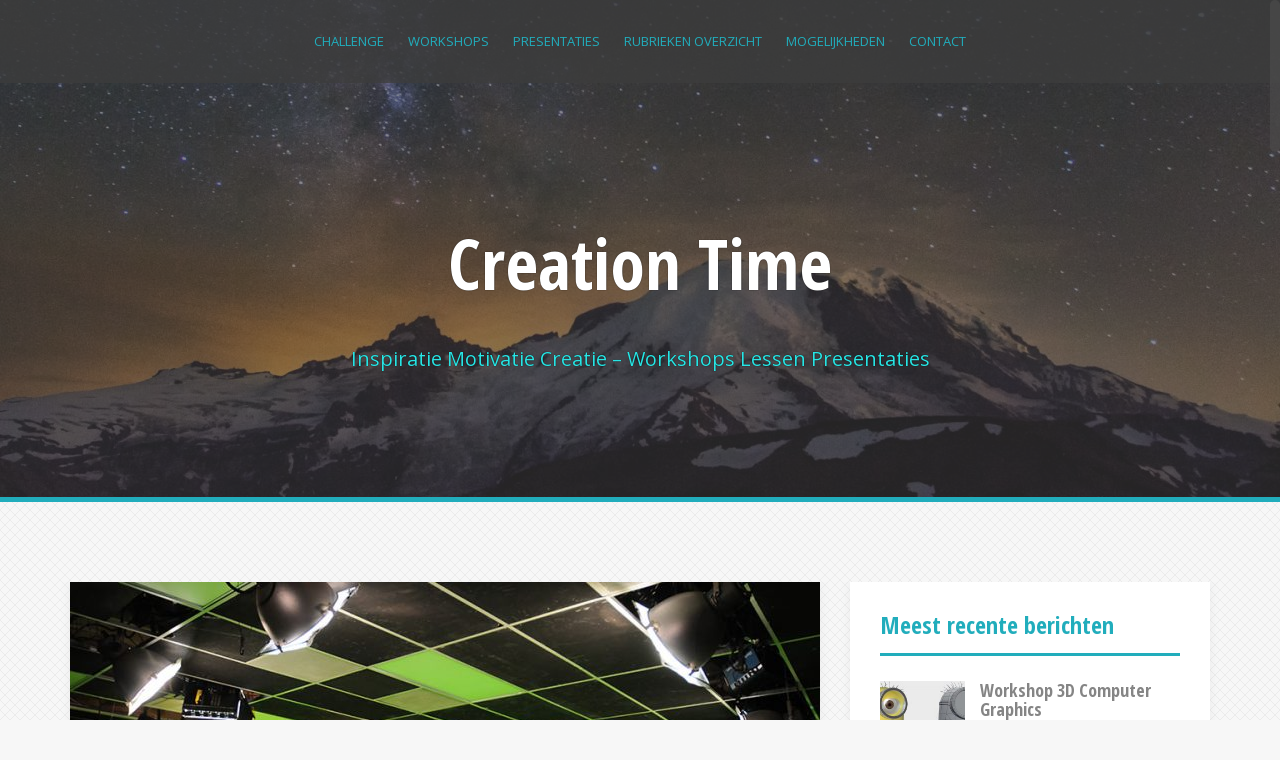

--- FILE ---
content_type: text/html; charset=UTF-8
request_url: https://www.creationteam.nl/2017/01/13/workshop-tv-studio/
body_size: 12580
content:
<!DOCTYPE html>
<html lang="nl-NL">
<head>
<meta charset="UTF-8">
<meta name="viewport" content="width=device-width, initial-scale=1">
<link rel="profile" href="https://gmpg.org/xfn/11">
<link rel="pingback" href="https://www.creationteam.nl/xmlrpc.php">

<title>Workshop TV Studio &#8211; Creation Time</title>
<meta name='robots' content='max-image-preview:large' />
	<style>img:is([sizes="auto" i], [sizes^="auto," i]) { contain-intrinsic-size: 3000px 1500px }</style>
	<link rel='dns-prefetch' href='//fonts.googleapis.com' />
<link rel="alternate" type="application/rss+xml" title="Creation Time &raquo; feed" href="https://www.creationteam.nl/feed/" />
<link rel="alternate" type="application/rss+xml" title="Creation Time &raquo; reacties feed" href="https://www.creationteam.nl/comments/feed/" />
<script type="text/javascript">
/* <![CDATA[ */
window._wpemojiSettings = {"baseUrl":"https:\/\/s.w.org\/images\/core\/emoji\/15.0.3\/72x72\/","ext":".png","svgUrl":"https:\/\/s.w.org\/images\/core\/emoji\/15.0.3\/svg\/","svgExt":".svg","source":{"concatemoji":"https:\/\/www.creationteam.nl\/wp-includes\/js\/wp-emoji-release.min.js?ver=6.7.4"}};
/*! This file is auto-generated */
!function(i,n){var o,s,e;function c(e){try{var t={supportTests:e,timestamp:(new Date).valueOf()};sessionStorage.setItem(o,JSON.stringify(t))}catch(e){}}function p(e,t,n){e.clearRect(0,0,e.canvas.width,e.canvas.height),e.fillText(t,0,0);var t=new Uint32Array(e.getImageData(0,0,e.canvas.width,e.canvas.height).data),r=(e.clearRect(0,0,e.canvas.width,e.canvas.height),e.fillText(n,0,0),new Uint32Array(e.getImageData(0,0,e.canvas.width,e.canvas.height).data));return t.every(function(e,t){return e===r[t]})}function u(e,t,n){switch(t){case"flag":return n(e,"\ud83c\udff3\ufe0f\u200d\u26a7\ufe0f","\ud83c\udff3\ufe0f\u200b\u26a7\ufe0f")?!1:!n(e,"\ud83c\uddfa\ud83c\uddf3","\ud83c\uddfa\u200b\ud83c\uddf3")&&!n(e,"\ud83c\udff4\udb40\udc67\udb40\udc62\udb40\udc65\udb40\udc6e\udb40\udc67\udb40\udc7f","\ud83c\udff4\u200b\udb40\udc67\u200b\udb40\udc62\u200b\udb40\udc65\u200b\udb40\udc6e\u200b\udb40\udc67\u200b\udb40\udc7f");case"emoji":return!n(e,"\ud83d\udc26\u200d\u2b1b","\ud83d\udc26\u200b\u2b1b")}return!1}function f(e,t,n){var r="undefined"!=typeof WorkerGlobalScope&&self instanceof WorkerGlobalScope?new OffscreenCanvas(300,150):i.createElement("canvas"),a=r.getContext("2d",{willReadFrequently:!0}),o=(a.textBaseline="top",a.font="600 32px Arial",{});return e.forEach(function(e){o[e]=t(a,e,n)}),o}function t(e){var t=i.createElement("script");t.src=e,t.defer=!0,i.head.appendChild(t)}"undefined"!=typeof Promise&&(o="wpEmojiSettingsSupports",s=["flag","emoji"],n.supports={everything:!0,everythingExceptFlag:!0},e=new Promise(function(e){i.addEventListener("DOMContentLoaded",e,{once:!0})}),new Promise(function(t){var n=function(){try{var e=JSON.parse(sessionStorage.getItem(o));if("object"==typeof e&&"number"==typeof e.timestamp&&(new Date).valueOf()<e.timestamp+604800&&"object"==typeof e.supportTests)return e.supportTests}catch(e){}return null}();if(!n){if("undefined"!=typeof Worker&&"undefined"!=typeof OffscreenCanvas&&"undefined"!=typeof URL&&URL.createObjectURL&&"undefined"!=typeof Blob)try{var e="postMessage("+f.toString()+"("+[JSON.stringify(s),u.toString(),p.toString()].join(",")+"));",r=new Blob([e],{type:"text/javascript"}),a=new Worker(URL.createObjectURL(r),{name:"wpTestEmojiSupports"});return void(a.onmessage=function(e){c(n=e.data),a.terminate(),t(n)})}catch(e){}c(n=f(s,u,p))}t(n)}).then(function(e){for(var t in e)n.supports[t]=e[t],n.supports.everything=n.supports.everything&&n.supports[t],"flag"!==t&&(n.supports.everythingExceptFlag=n.supports.everythingExceptFlag&&n.supports[t]);n.supports.everythingExceptFlag=n.supports.everythingExceptFlag&&!n.supports.flag,n.DOMReady=!1,n.readyCallback=function(){n.DOMReady=!0}}).then(function(){return e}).then(function(){var e;n.supports.everything||(n.readyCallback(),(e=n.source||{}).concatemoji?t(e.concatemoji):e.wpemoji&&e.twemoji&&(t(e.twemoji),t(e.wpemoji)))}))}((window,document),window._wpemojiSettings);
/* ]]> */
</script>
<style id='wp-emoji-styles-inline-css' type='text/css'>

	img.wp-smiley, img.emoji {
		display: inline !important;
		border: none !important;
		box-shadow: none !important;
		height: 1em !important;
		width: 1em !important;
		margin: 0 0.07em !important;
		vertical-align: -0.1em !important;
		background: none !important;
		padding: 0 !important;
	}
</style>
<link rel='stylesheet' id='wp-block-library-css' href='https://www.creationteam.nl/wp-includes/css/dist/block-library/style.min.css?ver=6.7.4' type='text/css' media='all' />
<style id='classic-theme-styles-inline-css' type='text/css'>
/*! This file is auto-generated */
.wp-block-button__link{color:#fff;background-color:#32373c;border-radius:9999px;box-shadow:none;text-decoration:none;padding:calc(.667em + 2px) calc(1.333em + 2px);font-size:1.125em}.wp-block-file__button{background:#32373c;color:#fff;text-decoration:none}
</style>
<style id='global-styles-inline-css' type='text/css'>
:root{--wp--preset--aspect-ratio--square: 1;--wp--preset--aspect-ratio--4-3: 4/3;--wp--preset--aspect-ratio--3-4: 3/4;--wp--preset--aspect-ratio--3-2: 3/2;--wp--preset--aspect-ratio--2-3: 2/3;--wp--preset--aspect-ratio--16-9: 16/9;--wp--preset--aspect-ratio--9-16: 9/16;--wp--preset--color--black: #000000;--wp--preset--color--cyan-bluish-gray: #abb8c3;--wp--preset--color--white: #ffffff;--wp--preset--color--pale-pink: #f78da7;--wp--preset--color--vivid-red: #cf2e2e;--wp--preset--color--luminous-vivid-orange: #ff6900;--wp--preset--color--luminous-vivid-amber: #fcb900;--wp--preset--color--light-green-cyan: #7bdcb5;--wp--preset--color--vivid-green-cyan: #00d084;--wp--preset--color--pale-cyan-blue: #8ed1fc;--wp--preset--color--vivid-cyan-blue: #0693e3;--wp--preset--color--vivid-purple: #9b51e0;--wp--preset--gradient--vivid-cyan-blue-to-vivid-purple: linear-gradient(135deg,rgba(6,147,227,1) 0%,rgb(155,81,224) 100%);--wp--preset--gradient--light-green-cyan-to-vivid-green-cyan: linear-gradient(135deg,rgb(122,220,180) 0%,rgb(0,208,130) 100%);--wp--preset--gradient--luminous-vivid-amber-to-luminous-vivid-orange: linear-gradient(135deg,rgba(252,185,0,1) 0%,rgba(255,105,0,1) 100%);--wp--preset--gradient--luminous-vivid-orange-to-vivid-red: linear-gradient(135deg,rgba(255,105,0,1) 0%,rgb(207,46,46) 100%);--wp--preset--gradient--very-light-gray-to-cyan-bluish-gray: linear-gradient(135deg,rgb(238,238,238) 0%,rgb(169,184,195) 100%);--wp--preset--gradient--cool-to-warm-spectrum: linear-gradient(135deg,rgb(74,234,220) 0%,rgb(151,120,209) 20%,rgb(207,42,186) 40%,rgb(238,44,130) 60%,rgb(251,105,98) 80%,rgb(254,248,76) 100%);--wp--preset--gradient--blush-light-purple: linear-gradient(135deg,rgb(255,206,236) 0%,rgb(152,150,240) 100%);--wp--preset--gradient--blush-bordeaux: linear-gradient(135deg,rgb(254,205,165) 0%,rgb(254,45,45) 50%,rgb(107,0,62) 100%);--wp--preset--gradient--luminous-dusk: linear-gradient(135deg,rgb(255,203,112) 0%,rgb(199,81,192) 50%,rgb(65,88,208) 100%);--wp--preset--gradient--pale-ocean: linear-gradient(135deg,rgb(255,245,203) 0%,rgb(182,227,212) 50%,rgb(51,167,181) 100%);--wp--preset--gradient--electric-grass: linear-gradient(135deg,rgb(202,248,128) 0%,rgb(113,206,126) 100%);--wp--preset--gradient--midnight: linear-gradient(135deg,rgb(2,3,129) 0%,rgb(40,116,252) 100%);--wp--preset--font-size--small: 13px;--wp--preset--font-size--medium: 20px;--wp--preset--font-size--large: 36px;--wp--preset--font-size--x-large: 42px;--wp--preset--spacing--20: 0.44rem;--wp--preset--spacing--30: 0.67rem;--wp--preset--spacing--40: 1rem;--wp--preset--spacing--50: 1.5rem;--wp--preset--spacing--60: 2.25rem;--wp--preset--spacing--70: 3.38rem;--wp--preset--spacing--80: 5.06rem;--wp--preset--shadow--natural: 6px 6px 9px rgba(0, 0, 0, 0.2);--wp--preset--shadow--deep: 12px 12px 50px rgba(0, 0, 0, 0.4);--wp--preset--shadow--sharp: 6px 6px 0px rgba(0, 0, 0, 0.2);--wp--preset--shadow--outlined: 6px 6px 0px -3px rgba(255, 255, 255, 1), 6px 6px rgba(0, 0, 0, 1);--wp--preset--shadow--crisp: 6px 6px 0px rgba(0, 0, 0, 1);}:where(.is-layout-flex){gap: 0.5em;}:where(.is-layout-grid){gap: 0.5em;}body .is-layout-flex{display: flex;}.is-layout-flex{flex-wrap: wrap;align-items: center;}.is-layout-flex > :is(*, div){margin: 0;}body .is-layout-grid{display: grid;}.is-layout-grid > :is(*, div){margin: 0;}:where(.wp-block-columns.is-layout-flex){gap: 2em;}:where(.wp-block-columns.is-layout-grid){gap: 2em;}:where(.wp-block-post-template.is-layout-flex){gap: 1.25em;}:where(.wp-block-post-template.is-layout-grid){gap: 1.25em;}.has-black-color{color: var(--wp--preset--color--black) !important;}.has-cyan-bluish-gray-color{color: var(--wp--preset--color--cyan-bluish-gray) !important;}.has-white-color{color: var(--wp--preset--color--white) !important;}.has-pale-pink-color{color: var(--wp--preset--color--pale-pink) !important;}.has-vivid-red-color{color: var(--wp--preset--color--vivid-red) !important;}.has-luminous-vivid-orange-color{color: var(--wp--preset--color--luminous-vivid-orange) !important;}.has-luminous-vivid-amber-color{color: var(--wp--preset--color--luminous-vivid-amber) !important;}.has-light-green-cyan-color{color: var(--wp--preset--color--light-green-cyan) !important;}.has-vivid-green-cyan-color{color: var(--wp--preset--color--vivid-green-cyan) !important;}.has-pale-cyan-blue-color{color: var(--wp--preset--color--pale-cyan-blue) !important;}.has-vivid-cyan-blue-color{color: var(--wp--preset--color--vivid-cyan-blue) !important;}.has-vivid-purple-color{color: var(--wp--preset--color--vivid-purple) !important;}.has-black-background-color{background-color: var(--wp--preset--color--black) !important;}.has-cyan-bluish-gray-background-color{background-color: var(--wp--preset--color--cyan-bluish-gray) !important;}.has-white-background-color{background-color: var(--wp--preset--color--white) !important;}.has-pale-pink-background-color{background-color: var(--wp--preset--color--pale-pink) !important;}.has-vivid-red-background-color{background-color: var(--wp--preset--color--vivid-red) !important;}.has-luminous-vivid-orange-background-color{background-color: var(--wp--preset--color--luminous-vivid-orange) !important;}.has-luminous-vivid-amber-background-color{background-color: var(--wp--preset--color--luminous-vivid-amber) !important;}.has-light-green-cyan-background-color{background-color: var(--wp--preset--color--light-green-cyan) !important;}.has-vivid-green-cyan-background-color{background-color: var(--wp--preset--color--vivid-green-cyan) !important;}.has-pale-cyan-blue-background-color{background-color: var(--wp--preset--color--pale-cyan-blue) !important;}.has-vivid-cyan-blue-background-color{background-color: var(--wp--preset--color--vivid-cyan-blue) !important;}.has-vivid-purple-background-color{background-color: var(--wp--preset--color--vivid-purple) !important;}.has-black-border-color{border-color: var(--wp--preset--color--black) !important;}.has-cyan-bluish-gray-border-color{border-color: var(--wp--preset--color--cyan-bluish-gray) !important;}.has-white-border-color{border-color: var(--wp--preset--color--white) !important;}.has-pale-pink-border-color{border-color: var(--wp--preset--color--pale-pink) !important;}.has-vivid-red-border-color{border-color: var(--wp--preset--color--vivid-red) !important;}.has-luminous-vivid-orange-border-color{border-color: var(--wp--preset--color--luminous-vivid-orange) !important;}.has-luminous-vivid-amber-border-color{border-color: var(--wp--preset--color--luminous-vivid-amber) !important;}.has-light-green-cyan-border-color{border-color: var(--wp--preset--color--light-green-cyan) !important;}.has-vivid-green-cyan-border-color{border-color: var(--wp--preset--color--vivid-green-cyan) !important;}.has-pale-cyan-blue-border-color{border-color: var(--wp--preset--color--pale-cyan-blue) !important;}.has-vivid-cyan-blue-border-color{border-color: var(--wp--preset--color--vivid-cyan-blue) !important;}.has-vivid-purple-border-color{border-color: var(--wp--preset--color--vivid-purple) !important;}.has-vivid-cyan-blue-to-vivid-purple-gradient-background{background: var(--wp--preset--gradient--vivid-cyan-blue-to-vivid-purple) !important;}.has-light-green-cyan-to-vivid-green-cyan-gradient-background{background: var(--wp--preset--gradient--light-green-cyan-to-vivid-green-cyan) !important;}.has-luminous-vivid-amber-to-luminous-vivid-orange-gradient-background{background: var(--wp--preset--gradient--luminous-vivid-amber-to-luminous-vivid-orange) !important;}.has-luminous-vivid-orange-to-vivid-red-gradient-background{background: var(--wp--preset--gradient--luminous-vivid-orange-to-vivid-red) !important;}.has-very-light-gray-to-cyan-bluish-gray-gradient-background{background: var(--wp--preset--gradient--very-light-gray-to-cyan-bluish-gray) !important;}.has-cool-to-warm-spectrum-gradient-background{background: var(--wp--preset--gradient--cool-to-warm-spectrum) !important;}.has-blush-light-purple-gradient-background{background: var(--wp--preset--gradient--blush-light-purple) !important;}.has-blush-bordeaux-gradient-background{background: var(--wp--preset--gradient--blush-bordeaux) !important;}.has-luminous-dusk-gradient-background{background: var(--wp--preset--gradient--luminous-dusk) !important;}.has-pale-ocean-gradient-background{background: var(--wp--preset--gradient--pale-ocean) !important;}.has-electric-grass-gradient-background{background: var(--wp--preset--gradient--electric-grass) !important;}.has-midnight-gradient-background{background: var(--wp--preset--gradient--midnight) !important;}.has-small-font-size{font-size: var(--wp--preset--font-size--small) !important;}.has-medium-font-size{font-size: var(--wp--preset--font-size--medium) !important;}.has-large-font-size{font-size: var(--wp--preset--font-size--large) !important;}.has-x-large-font-size{font-size: var(--wp--preset--font-size--x-large) !important;}
:where(.wp-block-post-template.is-layout-flex){gap: 1.25em;}:where(.wp-block-post-template.is-layout-grid){gap: 1.25em;}
:where(.wp-block-columns.is-layout-flex){gap: 2em;}:where(.wp-block-columns.is-layout-grid){gap: 2em;}
:root :where(.wp-block-pullquote){font-size: 1.5em;line-height: 1.6;}
</style>
<link rel='stylesheet' id='smuzform-public-form-render-css' href='https://www.creationteam.nl/wp-content/plugins/contact-form-add/public/assets/css/form-style.css?ver=6.7.4' type='text/css' media='all' />
<link rel='stylesheet' id='alizee-bootstrap-css' href='https://www.creationteam.nl/wp-content/themes/alizee/bootstrap/css/bootstrap.min.css?ver=1' type='text/css' media='all' />
<link rel='stylesheet' id='alizee-style-css' href='https://www.creationteam.nl/wp-content/themes/alizee/style.css?ver=6.7.4' type='text/css' media='all' />
<style id='alizee-style-inline-css' type='text/css'>
.main-navigation a, .social-navigation li a, .entry-title a:hover, .widget-title, .widgettitle, .social-widget li a::before, .author-social a, .view-all, .view-all a { color: #21adbc; }
.main-navigation li:hover, .post-navigation .nav-previous, .post-navigation .nav-next, .paging-navigation .nav-previous, .paging-navigation .nav-next, #today, .tagcloud a, .entry-thumb, .comment-respond input[type="submit"], .cat-link, .search-submit { background-color: #21adbc; }
.widget-title, .widgettitle, .entry-thumb, .author-name, .site-header, .page-header, blockquote { border-color: #21adbc; }
.sidebar-toggle { border-right-color: #21adbc; }
.social-toggle { border-left-color: #21adbc; }
.site-title a { color: ; }
.site-description { color: #29e5e5; }
.entry-title, .entry-title a { color: #1daec4; }
body { color: ; }
.site-header { background-color: ; }
.footer-widget-area, .site-info { background-color: ; }

</style>
<link rel='stylesheet' id='alizee-font-awesome-css' href='https://www.creationteam.nl/wp-content/themes/alizee/fonts/font-awesome.min.css?ver=6.7.4' type='text/css' media='all' />
<link rel='stylesheet' id='alizee-headings-fonts-css' href='//fonts.googleapis.com/css?family=Open+Sans+Condensed%3A700&#038;ver=6.7.4' type='text/css' media='all' />
<link rel='stylesheet' id='alizee-body-fonts-css' href='//fonts.googleapis.com/css?family=Open+Sans%3A400italic%2C700italic%2C400%2C700&#038;ver=6.7.4' type='text/css' media='all' />
<link rel='stylesheet' id='alizee-two-col-css' href='https://www.creationteam.nl/wp-content/themes/alizee/layouts/four-col.css?ver=6.7.4' type='text/css' media='all' />
<link rel='stylesheet' id='wpdevelop-bts-css' href='https://www.creationteam.nl/wp-content/plugins/booking/vendors/_custom/bootstrap-css/css/bootstrap.css?ver=10.14.13' type='text/css' media='all' />
<link rel='stylesheet' id='wpdevelop-bts-theme-css' href='https://www.creationteam.nl/wp-content/plugins/booking/vendors/_custom/bootstrap-css/css/bootstrap-theme.css?ver=10.14.13' type='text/css' media='all' />
<link rel='stylesheet' id='wpbc-tippy-popover-css' href='https://www.creationteam.nl/wp-content/plugins/booking/vendors/_custom/tippy.js/themes/wpbc-tippy-popover.css?ver=10.14.13' type='text/css' media='all' />
<link rel='stylesheet' id='wpbc-tippy-times-css' href='https://www.creationteam.nl/wp-content/plugins/booking/vendors/_custom/tippy.js/themes/wpbc-tippy-times.css?ver=10.14.13' type='text/css' media='all' />
<link rel='stylesheet' id='wpbc-material-design-icons-css' href='https://www.creationteam.nl/wp-content/plugins/booking/vendors/_custom/material-design-icons/material-design-icons.css?ver=10.14.13' type='text/css' media='all' />
<link rel='stylesheet' id='wpbc-ui-both-css' href='https://www.creationteam.nl/wp-content/plugins/booking/css/wpbc_ui_both.css?ver=10.14.13' type='text/css' media='all' />
<link rel='stylesheet' id='wpbc-time_picker-css' href='https://www.creationteam.nl/wp-content/plugins/booking/css/wpbc_time-selector.css?ver=10.14.13' type='text/css' media='all' />
<link rel='stylesheet' id='wpbc-time_picker-skin-css' href='https://www.creationteam.nl/wp-content/plugins/booking/css/time_picker_skins/grey.css?ver=10.14.13' type='text/css' media='all' />
<link rel='stylesheet' id='wpbc-client-pages-css' href='https://www.creationteam.nl/wp-content/plugins/booking/css/client.css?ver=10.14.13' type='text/css' media='all' />
<link rel='stylesheet' id='wpbc-all-client-css' href='https://www.creationteam.nl/wp-content/plugins/booking/_dist/all/_out/wpbc_all_client.css?ver=10.14.13' type='text/css' media='all' />
<link rel='stylesheet' id='wpbc-calendar-css' href='https://www.creationteam.nl/wp-content/plugins/booking/css/calendar.css?ver=10.14.13' type='text/css' media='all' />
<link rel='stylesheet' id='wpbc-calendar-skin-css' href='https://www.creationteam.nl/wp-content/plugins/booking/css/skins/traditional.css?ver=10.14.13' type='text/css' media='all' />
<link rel='stylesheet' id='wpbc-flex-timeline-css' href='https://www.creationteam.nl/wp-content/plugins/booking/core/timeline/v2/_out/timeline_v2.1.css?ver=10.14.13' type='text/css' media='all' />
<script data-cfasync="false" type="text/javascript" src="https://www.creationteam.nl/wp-includes/js/jquery/jquery.min.js?ver=3.7.1" id="jquery-core-js"></script>
<script data-cfasync="false" type="text/javascript" src="https://www.creationteam.nl/wp-includes/js/jquery/jquery-migrate.min.js?ver=3.4.1" id="jquery-migrate-js"></script>
<script type="text/javascript" src="https://www.creationteam.nl/wp-content/themes/alizee/js/scripts.js?ver=1" id="alizee-scripts-js"></script>
<script type="text/javascript" src="https://www.creationteam.nl/wp-content/themes/alizee/js/jquery.fitvids.js?ver=1" id="alizee-fitvids-js"></script>
<script type="text/javascript" src="https://www.creationteam.nl/wp-content/themes/alizee/js/jquery.nicescroll.min.js?ver=1" id="alizee-nicescroll-js"></script>
<script type="text/javascript" src="https://www.creationteam.nl/wp-content/themes/alizee/js/nicescroll-init.js?ver=1" id="alizee-nicescroll-init-js"></script>
<link rel="https://api.w.org/" href="https://www.creationteam.nl/wp-json/" /><link rel="alternate" title="JSON" type="application/json" href="https://www.creationteam.nl/wp-json/wp/v2/posts/208" /><link rel="EditURI" type="application/rsd+xml" title="RSD" href="https://www.creationteam.nl/xmlrpc.php?rsd" />
<meta name="generator" content="WordPress 6.7.4" />
<link rel="canonical" href="https://www.creationteam.nl/2017/01/13/workshop-tv-studio/" />
<link rel='shortlink' href='https://www.creationteam.nl/?p=208' />
<link rel="alternate" title="oEmbed (JSON)" type="application/json+oembed" href="https://www.creationteam.nl/wp-json/oembed/1.0/embed?url=https%3A%2F%2Fwww.creationteam.nl%2F2017%2F01%2F13%2Fworkshop-tv-studio%2F" />
<link rel="alternate" title="oEmbed (XML)" type="text/xml+oembed" href="https://www.creationteam.nl/wp-json/oembed/1.0/embed?url=https%3A%2F%2Fwww.creationteam.nl%2F2017%2F01%2F13%2Fworkshop-tv-studio%2F&#038;format=xml" />
<!--[if lt IE 9]>
<script src="https://www.creationteam.nl/wp-content/themes/alizee/js/html5shiv.js"></script>
<![endif]-->
			<style type="text/css">
				.site-header:after {
				    content : "";
				    display: block;
				    position: absolute;
				    top: 0;
				    left: 0;
				    background: url(https://www.creationteam.nl/wp-content/uploads/2016/12/cropped-melkweg.jpg) no-repeat;
				    background-position: center top;
				    background-attachment: fixed;
				    width: 100%;
				    height: 100%;
				    opacity : 0.4;
				}		
			</style>
	<style type="text/css" id="custom-background-css">
body.custom-background { background-image: url("https://www.creationteam.nl/wp-content/themes/alizee/images/bg.png"); background-position: left top; background-size: auto; background-repeat: repeat; background-attachment: scroll; }
</style>
	</head>


<body data-rsssl=1 class="post-template-default single single-post postid-208 single-format-standard custom-background">

<div id="page" class="hfeed site">
	<a class="skip-link screen-reader-text" href="#content">Spring naar inhoud</a>

	<header id="masthead" class="site-header has-banner" role="banner">
		<nav id="site-navigation" class="main-navigation" role="navigation">
			<div class="container">
				<button class="menu-toggle btn"><i class="fa fa-bars"></i></button>
				<div class="menu-algemeen-container"><ul id="menu-algemeen" class="menu"><li id="menu-item-304" class="menu-item menu-item-type-taxonomy menu-item-object-category menu-item-304"><a href="https://www.creationteam.nl/category/challenge/">CHALLENGE</a></li>
<li id="menu-item-158" class="menu-item menu-item-type-taxonomy menu-item-object-category current-post-ancestor current-menu-parent current-post-parent menu-item-158"><a href="https://www.creationteam.nl/category/workshops/">WORKSHOPS</a></li>
<li id="menu-item-61" class="menu-item menu-item-type-taxonomy menu-item-object-category menu-item-61"><a href="https://www.creationteam.nl/category/presentaties/">PRESENTATIES</a></li>
<li id="menu-item-178" class="menu-item menu-item-type-post_type menu-item-object-page menu-item-has-children menu-item-178"><a href="https://www.creationteam.nl/mogelijkheden/">RUBRIEKEN OVERZICHT</a>
<ul class="sub-menu">
	<li id="menu-item-181" class="menu-item menu-item-type-taxonomy menu-item-object-category menu-item-has-children menu-item-181"><a href="https://www.creationteam.nl/category/audio/">AUDIO</a>
	<ul class="sub-menu">
		<li id="menu-item-124" class="menu-item menu-item-type-taxonomy menu-item-object-post_tag menu-item-124"><a href="https://www.creationteam.nl/tag/dj/">DJ</a></li>
		<li id="menu-item-131" class="menu-item menu-item-type-taxonomy menu-item-object-post_tag menu-item-131"><a href="https://www.creationteam.nl/tag/home-cinema/">Home Cinema</a></li>
		<li id="menu-item-125" class="menu-item menu-item-type-taxonomy menu-item-object-post_tag menu-item-125"><a href="https://www.creationteam.nl/tag/domotica/">Domotica</a></li>
		<li id="menu-item-239" class="menu-item menu-item-type-taxonomy menu-item-object-post_tag menu-item-239"><a href="https://www.creationteam.nl/tag/instrument/">Instrument</a></li>
		<li id="menu-item-240" class="menu-item menu-item-type-taxonomy menu-item-object-post_tag menu-item-240"><a href="https://www.creationteam.nl/tag/studio/">Studio</a></li>
		<li id="menu-item-238" class="menu-item menu-item-type-taxonomy menu-item-object-post_tag menu-item-238"><a href="https://www.creationteam.nl/tag/geluid/">Geluid</a></li>
	</ul>
</li>
	<li id="menu-item-30" class="menu-item menu-item-type-taxonomy menu-item-object-category menu-item-has-children menu-item-30"><a href="https://www.creationteam.nl/category/foto/">FOTO</a>
	<ul class="sub-menu">
		<li id="menu-item-120" class="menu-item menu-item-type-taxonomy menu-item-object-post_tag menu-item-120"><a href="https://www.creationteam.nl/tag/camera/">Camera</a></li>
		<li id="menu-item-133" class="menu-item menu-item-type-taxonomy menu-item-object-post_tag menu-item-133"><a href="https://www.creationteam.nl/tag/lenzen/">Lenzen</a></li>
		<li id="menu-item-135" class="menu-item menu-item-type-taxonomy menu-item-object-post_tag menu-item-135"><a href="https://www.creationteam.nl/tag/lighting/">Lighting</a></li>
		<li id="menu-item-129" class="menu-item menu-item-type-taxonomy menu-item-object-post_tag menu-item-129"><a href="https://www.creationteam.nl/tag/hdr/">HDR</a></li>
		<li id="menu-item-145" class="menu-item menu-item-type-taxonomy menu-item-object-post_tag menu-item-145"><a href="https://www.creationteam.nl/tag/strobist/">Strobist</a></li>
		<li id="menu-item-127" class="menu-item menu-item-type-taxonomy menu-item-object-post_tag menu-item-127"><a href="https://www.creationteam.nl/tag/globe/">Globe</a></li>
		<li id="menu-item-148" class="menu-item menu-item-type-taxonomy menu-item-object-post_tag menu-item-148"><a href="https://www.creationteam.nl/tag/urbex/">Urbex</a></li>
		<li id="menu-item-142" class="menu-item menu-item-type-taxonomy menu-item-object-post_tag menu-item-142"><a href="https://www.creationteam.nl/tag/retoucheren/">Retoucheren</a></li>
	</ul>
</li>
	<li id="menu-item-50" class="menu-item menu-item-type-taxonomy menu-item-object-category current-post-ancestor current-menu-parent current-post-parent menu-item-has-children menu-item-50"><a href="https://www.creationteam.nl/category/video/">VIDEO</a>
	<ul class="sub-menu">
		<li id="menu-item-241" class="menu-item menu-item-type-taxonomy menu-item-object-post_tag menu-item-241"><a href="https://www.creationteam.nl/tag/camera/">Camera</a></li>
		<li id="menu-item-128" class="menu-item menu-item-type-taxonomy menu-item-object-post_tag menu-item-128"><a href="https://www.creationteam.nl/tag/green-screen/">Green Screen</a></li>
		<li id="menu-item-126" class="menu-item menu-item-type-taxonomy menu-item-object-post_tag menu-item-126"><a href="https://www.creationteam.nl/tag/editten/">Editten</a></li>
		<li id="menu-item-147" class="menu-item menu-item-type-taxonomy menu-item-object-post_tag menu-item-147"><a href="https://www.creationteam.nl/tag/time-lapse/">Time Lapse</a></li>
		<li id="menu-item-242" class="menu-item menu-item-type-taxonomy menu-item-object-post_tag menu-item-242"><a href="https://www.creationteam.nl/tag/studio/">Studio</a></li>
	</ul>
</li>
	<li id="menu-item-60" class="menu-item menu-item-type-taxonomy menu-item-object-category menu-item-has-children menu-item-60"><a href="https://www.creationteam.nl/category/muziek/">MUZIEK</a>
	<ul class="sub-menu">
		<li id="menu-item-143" class="menu-item menu-item-type-taxonomy menu-item-object-post_tag menu-item-143"><a href="https://www.creationteam.nl/tag/showverlichting/">Showverlichting</a></li>
	</ul>
</li>
	<li id="menu-item-182" class="menu-item menu-item-type-taxonomy menu-item-object-category menu-item-has-children menu-item-182"><a href="https://www.creationteam.nl/category/ict/">ICT</a>
	<ul class="sub-menu">
		<li id="menu-item-51" class="menu-item menu-item-type-taxonomy menu-item-object-category menu-item-has-children menu-item-51"><a href="https://www.creationteam.nl/category/web/">WEB</a>
		<ul class="sub-menu">
			<li id="menu-item-150" class="menu-item menu-item-type-taxonomy menu-item-object-post_tag menu-item-150"><a href="https://www.creationteam.nl/tag/website/">Website</a></li>
			<li id="menu-item-149" class="menu-item menu-item-type-taxonomy menu-item-object-post_tag menu-item-149"><a href="https://www.creationteam.nl/tag/webshop/">Webshop</a></li>
			<li id="menu-item-144" class="menu-item menu-item-type-taxonomy menu-item-object-post_tag menu-item-144"><a href="https://www.creationteam.nl/tag/social-media/">Social Media</a></li>
			<li id="menu-item-140" class="menu-item menu-item-type-taxonomy menu-item-object-post_tag menu-item-140"><a href="https://www.creationteam.nl/tag/online-marketing/">Online Marketing</a></li>
		</ul>
</li>
		<li id="menu-item-18" class="menu-item menu-item-type-taxonomy menu-item-object-category menu-item-has-children menu-item-18"><a href="https://www.creationteam.nl/category/3d/">3D</a>
		<ul class="sub-menu">
			<li id="menu-item-119" class="menu-item menu-item-type-taxonomy menu-item-object-post_tag menu-item-119"><a href="https://www.creationteam.nl/tag/basics/">Basics</a></li>
			<li id="menu-item-139" class="menu-item menu-item-type-taxonomy menu-item-object-post_tag menu-item-139"><a href="https://www.creationteam.nl/tag/modelling/">Modelling</a></li>
			<li id="menu-item-244" class="menu-item menu-item-type-taxonomy menu-item-object-post_tag menu-item-244"><a href="https://www.creationteam.nl/tag/texturing/">Texturing</a></li>
			<li id="menu-item-243" class="menu-item menu-item-type-taxonomy menu-item-object-post_tag menu-item-243"><a href="https://www.creationteam.nl/tag/lighting/">Lighting</a></li>
			<li id="menu-item-118" class="menu-item menu-item-type-taxonomy menu-item-object-post_tag menu-item-118"><a href="https://www.creationteam.nl/tag/animation/">Animation</a></li>
			<li id="menu-item-123" class="menu-item menu-item-type-taxonomy menu-item-object-post_tag menu-item-123"><a href="https://www.creationteam.nl/tag/design/">Design</a></li>
			<li id="menu-item-122" class="menu-item menu-item-type-taxonomy menu-item-object-post_tag menu-item-122"><a href="https://www.creationteam.nl/tag/customize/">Customize</a></li>
			<li id="menu-item-141" class="menu-item menu-item-type-taxonomy menu-item-object-post_tag menu-item-141"><a href="https://www.creationteam.nl/tag/printing/">Printing</a></li>
		</ul>
</li>
	</ul>
</li>
</ul>
</li>
<li id="menu-item-187" class="menu-item menu-item-type-taxonomy menu-item-object-category current-post-ancestor current-menu-parent current-post-parent menu-item-has-children menu-item-187"><a href="https://www.creationteam.nl/category/mogelijkheden/">MOGELIJKHEDEN</a>
<ul class="sub-menu">
	<li id="menu-item-117" class="menu-item menu-item-type-taxonomy menu-item-object-post_tag menu-item-117"><a href="https://www.creationteam.nl/tag/algemeen/">Algemeen</a></li>
	<li id="menu-item-289" class="menu-item menu-item-type-taxonomy menu-item-object-post_tag menu-item-289"><a href="https://www.creationteam.nl/tag/groep-1-tot-5-personen/">Groep 01 tot 05 personen</a></li>
	<li id="menu-item-290" class="menu-item menu-item-type-taxonomy menu-item-object-post_tag menu-item-290"><a href="https://www.creationteam.nl/tag/groep-5-tot-10-personen/">Groep 05 tot 10 personen</a></li>
	<li id="menu-item-291" class="menu-item menu-item-type-taxonomy menu-item-object-post_tag menu-item-291"><a href="https://www.creationteam.nl/tag/groep-10-tot-20-personen/">Groep 10 tot 20 personen</a></li>
	<li id="menu-item-292" class="menu-item menu-item-type-taxonomy menu-item-object-post_tag menu-item-292"><a href="https://www.creationteam.nl/tag/groep-20-personen-of-meer/">Groep 20 personen of meer</a></li>
	<li id="menu-item-293" class="menu-item menu-item-type-taxonomy menu-item-object-post_tag menu-item-293"><a href="https://www.creationteam.nl/tag/niveau-voor-beginners/">Niveau voor Beginners</a></li>
	<li id="menu-item-295" class="menu-item menu-item-type-taxonomy menu-item-object-post_tag menu-item-295"><a href="https://www.creationteam.nl/tag/niveau-voor-gevorderden/">Niveau voor Gevorderden</a></li>
	<li id="menu-item-294" class="menu-item menu-item-type-taxonomy menu-item-object-post_tag menu-item-294"><a href="https://www.creationteam.nl/tag/niveau-voor-experts/">Niveau voor Experts</a></li>
	<li id="menu-item-138" class="menu-item menu-item-type-taxonomy menu-item-object-post_tag menu-item-138"><a href="https://www.creationteam.nl/tag/mogelijkheden-voor-een-meeting/">Meeting</a></li>
	<li id="menu-item-245" class="menu-item menu-item-type-taxonomy menu-item-object-post_tag menu-item-245"><a href="https://www.creationteam.nl/tag/workshop/">Workshop</a></li>
	<li id="menu-item-134" class="menu-item menu-item-type-taxonomy menu-item-object-post_tag menu-item-134"><a href="https://www.creationteam.nl/tag/mogelijkheden-voor-les/">Les</a></li>
	<li id="menu-item-121" class="menu-item menu-item-type-taxonomy menu-item-object-post_tag menu-item-121"><a href="https://www.creationteam.nl/tag/mogelijkheden-voor-een-cursus/">Cursus</a></li>
	<li id="menu-item-246" class="menu-item menu-item-type-taxonomy menu-item-object-post_tag menu-item-246"><a href="https://www.creationteam.nl/tag/mogelijkheden-voor-coaching/">Coaching</a></li>
	<li id="menu-item-179" class="menu-item menu-item-type-taxonomy menu-item-object-post_tag menu-item-179"><a href="https://www.creationteam.nl/tag/mogelijkheden-om-te-netwerken/">Netwerken</a></li>
	<li id="menu-item-247" class="menu-item menu-item-type-taxonomy menu-item-object-post_tag menu-item-247"><a href="https://www.creationteam.nl/tag/presentaties/">Presentaties</a></li>
	<li id="menu-item-132" class="menu-item menu-item-type-taxonomy menu-item-object-post_tag menu-item-132"><a href="https://www.creationteam.nl/tag/mogelijkheden-voor-huur/">Huur</a></li>
	<li id="menu-item-146" class="menu-item menu-item-type-taxonomy menu-item-object-post_tag menu-item-146"><a href="https://www.creationteam.nl/tag/studio/">Studio</a></li>
</ul>
</li>
<li id="menu-item-271" class="menu-item menu-item-type-custom menu-item-object-custom menu-item-271"><a href="https://www.creationteam.nl/contact/">CONTACT</a></li>
</ul></div>			</div>	
		</nav><!-- #site-navigation -->
		<div class="container">
			<div class="site-branding">
																						<p class="site-title"><a href="https://www.creationteam.nl/" rel="home">Creation Time</a></p>
														<p class="site-description">Inspiratie Motivatie Creatie &#8211; Workshops Lessen Presentaties</p>
												</div>
		</div>
				<nav class="social-navigation clearfix">
			<div class="container"><ul id="menu-social" class="menu clearfix"><li id="menu-item-348" class="menu-item menu-item-type-custom menu-item-object-custom menu-item-348"><a href="https://www.facebook.com/pg/Creation-Team-1879611418927535/"><span class="screen-reader-text">Facebook</span></a></li>
<li id="menu-item-349" class="menu-item menu-item-type-custom menu-item-object-custom menu-item-349"><a href="https://www.instagram.com/impact_pro/"><span class="screen-reader-text">Instagram</span></a></li>
</ul></div>		</nav>
		<div class="social-toggle"><i class="fa fa-facebook"></i></div>
		</header><!-- #masthead -->

	<div id="content" class="site-content container">
	<div id="primary" class="content-area">
		<main id="main" class="site-main" role="main">

		
			
<article id="post-208" class="post-208 post type-post status-publish format-standard has-post-thumbnail hentry category-mogelijkheden category-video category-workshops tag-camera tag-mogelijkheden-voor-coaching tag-mogelijkheden-voor-een-cursus tag-depth-of-field tag-green-screen tag-groep-1-tot-5-personen tag-groep-5-tot-10-personen tag-groep-10-tot-20-personen tag-groep-20-personen-of-meer tag-mogelijkheden-voor-huur tag-mogelijkheden-voor-les tag-lipdub-workshop tag-marryoke tag-mogelijkheden-voor-een-meeting tag-mogelijkheden-om-te-netwerken tag-niveau-voor-beginners tag-niveau-voor-experts tag-niveau-voor-gevorderden tag-online-marketing tag-presentaties tag-social-media tag-studio tag-webshop tag-website tag-workshop">

			<div class="single-thumb">
			<img width="750" height="498" src="https://www.creationteam.nl/wp-content/uploads/2017/01/Green-Screen-Studio-750x498.jpg" class="attachment-alizee-thumb size-alizee-thumb wp-post-image" alt="" decoding="async" fetchpriority="high" srcset="https://www.creationteam.nl/wp-content/uploads/2017/01/Green-Screen-Studio-750x498.jpg 750w, https://www.creationteam.nl/wp-content/uploads/2017/01/Green-Screen-Studio-300x199.jpg 300w, https://www.creationteam.nl/wp-content/uploads/2017/01/Green-Screen-Studio-768x510.jpg 768w, https://www.creationteam.nl/wp-content/uploads/2017/01/Green-Screen-Studio.jpg 900w" sizes="(max-width: 750px) 100vw, 750px" />		</div>	
	
	<header class="entry-header">
		<h1 class="entry-title">Workshop TV Studio</h1>
		<div class="entry-meta">
			<span class="posted-on"><i class="fa fa-calendar"></i> <a href="https://www.creationteam.nl/2017/01/13/workshop-tv-studio/" rel="bookmark"><time class="entry-date published" datetime="2017-01-13T21:10:30+01:00">13 januari 2017</time><time class="updated" datetime="2017-04-13T10:50:16+02:00">13 april 2017</time></a></span><span class="byline"><i class="fa fa-user"></i> <span class="author vcard"><a class="url fn n" href="https://www.creationteam.nl/author/admin/">admin</a></span></span>		</div><!-- .entry-meta -->
	</header><!-- .entry-header -->

	<div class="entry-content">
		<p>Wie wil er nu niet eens kijken achter de schermen in een TV Studio? In onze studio opstelling laten we je kennis maken met de green screen. Hiermee kunnen de meest waanzinnige shots worden gemaakt! In de workshop wordt jij hoofdrolspeler in een spannende actie scene, of ben je binnen enkele seconden van de noordpool naar een tropisch eiland verplaatst.</p>
<p> Natuurlijk kun je later de resultaten nog eens terugkijken! Wanneer speel jij in je nieuwste film de hoofdrol? Laat het ons weten met wie je wilt komen en we bedenken samen een leuke shoot!</p>
			</div><!-- .entry-content -->

	<footer class="entry-footer">
		<span><i class="fa fa-folder"></i> <a href="https://www.creationteam.nl/category/mogelijkheden/" rel="category tag">MOGELIJKHEDEN</a>, <a href="https://www.creationteam.nl/category/video/" rel="category tag">VIDEO</a>, <a href="https://www.creationteam.nl/category/workshops/" rel="category tag">WORKSHOPS</a></span><span><i class="fa fa-tag"></i> <a href="https://www.creationteam.nl/tag/camera/" rel="tag">Camera</a>, <a href="https://www.creationteam.nl/tag/mogelijkheden-voor-coaching/" rel="tag">Coaching</a>, <a href="https://www.creationteam.nl/tag/mogelijkheden-voor-een-cursus/" rel="tag">Cursus</a>, <a href="https://www.creationteam.nl/tag/depth-of-field/" rel="tag">Depth Of Field</a>, <a href="https://www.creationteam.nl/tag/green-screen/" rel="tag">Green Screen</a>, <a href="https://www.creationteam.nl/tag/groep-1-tot-5-personen/" rel="tag">Groep 01 tot 05 personen</a>, <a href="https://www.creationteam.nl/tag/groep-5-tot-10-personen/" rel="tag">Groep 05 tot 10 personen</a>, <a href="https://www.creationteam.nl/tag/groep-10-tot-20-personen/" rel="tag">Groep 10 tot 20 personen</a>, <a href="https://www.creationteam.nl/tag/groep-20-personen-of-meer/" rel="tag">Groep 20 personen of meer</a>, <a href="https://www.creationteam.nl/tag/mogelijkheden-voor-huur/" rel="tag">Huur</a>, <a href="https://www.creationteam.nl/tag/mogelijkheden-voor-les/" rel="tag">Les</a>, <a href="https://www.creationteam.nl/tag/lipdub-workshop/" rel="tag">Lipdub Workshop</a>, <a href="https://www.creationteam.nl/tag/marryoke/" rel="tag">Marryoke</a>, <a href="https://www.creationteam.nl/tag/mogelijkheden-voor-een-meeting/" rel="tag">Meeting</a>, <a href="https://www.creationteam.nl/tag/mogelijkheden-om-te-netwerken/" rel="tag">Netwerken</a>, <a href="https://www.creationteam.nl/tag/niveau-voor-beginners/" rel="tag">Niveau voor Beginners</a>, <a href="https://www.creationteam.nl/tag/niveau-voor-experts/" rel="tag">Niveau voor Experts</a>, <a href="https://www.creationteam.nl/tag/niveau-voor-gevorderden/" rel="tag">Niveau voor Gevorderden</a>, <a href="https://www.creationteam.nl/tag/online-marketing/" rel="tag">Online Marketing</a>, <a href="https://www.creationteam.nl/tag/presentaties/" rel="tag">Presentaties</a>, <a href="https://www.creationteam.nl/tag/social-media/" rel="tag">Social Media</a>, <a href="https://www.creationteam.nl/tag/studio/" rel="tag">Studio</a>, <a href="https://www.creationteam.nl/tag/webshop/" rel="tag">Webshop</a>, <a href="https://www.creationteam.nl/tag/website/" rel="tag">Website</a>, <a href="https://www.creationteam.nl/tag/workshop/" rel="tag">Workshop</a></span><span><i class="fa fa-link"></i><a href="https://www.creationteam.nl/2017/01/13/workshop-tv-studio/" rel="bookmark"> permalink</a></span>
			</footer><!-- .entry-footer -->
</article><!-- #post-## -->

						

				<nav class="navigation post-navigation clearfix" role="navigation">
		<div class="nav-links">
			<div class="nav-previous"><a href="https://www.creationteam.nl/2017/01/13/home-cinema-workshop/" rel="prev"><i class="fa fa-long-arrow-left"></i> Home Cinema Workshop</a></div><div class="nav-next"><a href="https://www.creationteam.nl/2017/01/13/workshop-foto-bewerken/" rel="next">Workshop Foto Bewerken <i class="fa fa-long-arrow-right"></i></a></div>		</div><!-- .nav-links -->
	</nav><!-- .navigation -->
	
			
		
		</main><!-- #main -->
	</div><!-- #primary -->

	<div id="secondary" class="widget-area" role="complementary">
				<aside id="alizee_recent_posts-3" class="widget alizee_recent_posts_widget">		<h3 class="widget-title">Meest recente berichten</h3>		<ul class="list-group">
					<li class="list-group-item">
				<div class="recent-post clearfix">
											<div class="recent-thumb col-md-4">
							<a href="https://www.creationteam.nl/2017/08/07/workshop-3d-computer-graphics/"><img width="150" height="150" src="https://www.creationteam.nl/wp-content/uploads/2017/08/maxresdefault-150x150.jpg" class="attachment-thumbnail size-thumbnail wp-post-image" alt="" decoding="async" loading="lazy" /></a>
						</div>
																<div class="col-md-8">										<h4><a href="https://www.creationteam.nl/2017/08/07/workshop-3d-computer-graphics/">Workshop 3D Computer Graphics</a></h4>
											</div>									</div>
			</li>
					<li class="list-group-item">
				<div class="recent-post clearfix">
											<div class="recent-thumb col-md-4">
							<a href="https://www.creationteam.nl/2017/07/07/van-foto-naar-3d/"><img width="150" height="150" src="https://www.creationteam.nl/wp-content/uploads/2017/08/3d-scan-150x150.jpg" class="attachment-thumbnail size-thumbnail wp-post-image" alt="" decoding="async" loading="lazy" /></a>
						</div>
																<div class="col-md-8">										<h4><a href="https://www.creationteam.nl/2017/07/07/van-foto-naar-3d/">Van foto naar 3D</a></h4>
											</div>									</div>
			</li>
					<li class="list-group-item">
				<div class="recent-post clearfix">
											<div class="recent-thumb col-md-4">
							<a href="https://www.creationteam.nl/2017/07/06/gezellige-gitaristen-groep/"><img width="150" height="150" src="https://www.creationteam.nl/wp-content/uploads/2017/07/taylor-150x150.jpg" class="attachment-thumbnail size-thumbnail wp-post-image" alt="" decoding="async" loading="lazy" /></a>
						</div>
																<div class="col-md-8">										<h4><a href="https://www.creationteam.nl/2017/07/06/gezellige-gitaristen-groep/">Gezellige Gitaristen Groep</a></h4>
											</div>									</div>
			</li>
					<li class="list-group-item">
				<div class="recent-post clearfix">
											<div class="recent-thumb col-md-4">
							<a href="https://www.creationteam.nl/2017/06/15/workshop-video-bewerken/"><img width="150" height="150" src="https://www.creationteam.nl/wp-content/uploads/2017/01/video-edit-150x150.jpg" class="attachment-thumbnail size-thumbnail wp-post-image" alt="" decoding="async" loading="lazy" /></a>
						</div>
																<div class="col-md-8">										<h4><a href="https://www.creationteam.nl/2017/06/15/workshop-video-bewerken/">Workshop Video Bewerken</a></h4>
											</div>									</div>
			</li>
					<li class="list-group-item">
				<div class="recent-post clearfix">
											<div class="recent-thumb col-md-4">
							<a href="https://www.creationteam.nl/2017/04/10/vloggen-als-een-pro/"><img width="150" height="150" src="https://www.creationteam.nl/wp-content/uploads/2017/04/vlog-150x150.jpg" class="attachment-thumbnail size-thumbnail wp-post-image" alt="" decoding="async" loading="lazy" /></a>
						</div>
																<div class="col-md-8">										<h4><a href="https://www.creationteam.nl/2017/04/10/vloggen-als-een-pro/">Vloggen als een PRO</a></h4>
											</div>									</div>
			</li>
					<li class="list-group-item">
				<div class="recent-post clearfix">
											<div class="recent-thumb col-md-4">
							<a href="https://www.creationteam.nl/2017/03/16/workshop-digitaal-produceren/"><img width="150" height="150" src="https://www.creationteam.nl/wp-content/uploads/2017/03/daw-150x150.png" class="attachment-thumbnail size-thumbnail wp-post-image" alt="" decoding="async" loading="lazy" /></a>
						</div>
																<div class="col-md-8">										<h4><a href="https://www.creationteam.nl/2017/03/16/workshop-digitaal-produceren/">Workshop Digitaal Produceren</a></h4>
											</div>									</div>
			</li>
					<li class="list-group-item">
				<div class="recent-post clearfix">
											<div class="recent-thumb col-md-4">
							<a href="https://www.creationteam.nl/2017/03/14/website-op-maat/"><img width="150" height="150" src="https://www.creationteam.nl/wp-content/uploads/2017/03/website-150x150.jpg" class="attachment-thumbnail size-thumbnail wp-post-image" alt="" decoding="async" loading="lazy" /></a>
						</div>
																<div class="col-md-8">										<h4><a href="https://www.creationteam.nl/2017/03/14/website-op-maat/">Website Workshop</a></h4>
											</div>									</div>
			</li>
					<li class="list-group-item">
				<div class="recent-post clearfix">
											<div class="recent-thumb col-md-4">
							<a href="https://www.creationteam.nl/2017/03/14/workshop-raw-fotografie/"><img width="150" height="150" src="https://www.creationteam.nl/wp-content/uploads/2017/03/rawfoto-150x150.jpg" class="attachment-thumbnail size-thumbnail wp-post-image" alt="" decoding="async" loading="lazy" /></a>
						</div>
																<div class="col-md-8">										<h4><a href="https://www.creationteam.nl/2017/03/14/workshop-raw-fotografie/">Workshop RAW Fotografie</a></h4>
											</div>									</div>
			</li>
					<li class="list-group-item">
				<div class="recent-post clearfix">
											<div class="recent-thumb col-md-4">
							<a href="https://www.creationteam.nl/2017/02/19/foley-filmgeluid/"><img width="150" height="150" src="https://www.creationteam.nl/wp-content/uploads/2017/02/foley-150x150.jpg" class="attachment-thumbnail size-thumbnail wp-post-image" alt="" decoding="async" loading="lazy" /></a>
						</div>
																<div class="col-md-8">										<h4><a href="https://www.creationteam.nl/2017/02/19/foley-filmgeluid/">Foley Workshop</a></h4>
											</div>									</div>
			</li>
					<li class="list-group-item">
				<div class="recent-post clearfix">
											<div class="recent-thumb col-md-4">
							<a href="https://www.creationteam.nl/2017/02/17/camera-knoppenworkshop/"><img width="150" height="150" src="https://www.creationteam.nl/wp-content/uploads/2017/02/button-150x150.jpg" class="attachment-thumbnail size-thumbnail wp-post-image" alt="" decoding="async" loading="lazy" /></a>
						</div>
																<div class="col-md-8">										<h4><a href="https://www.creationteam.nl/2017/02/17/camera-knoppenworkshop/">Camera Knoppenworkshop</a></h4>
											</div>									</div>
			</li>
					<li class="list-group-item">
				<div class="recent-post clearfix">
											<div class="recent-thumb col-md-4">
							<a href="https://www.creationteam.nl/2017/02/16/workshop/"><img width="150" height="150" src="https://www.creationteam.nl/wp-content/uploads/2017/02/ws-150x150.jpg" class="attachment-thumbnail size-thumbnail wp-post-image" alt="" decoding="async" loading="lazy" /></a>
						</div>
																<div class="col-md-8">										<h4><a href="https://www.creationteam.nl/2017/02/16/workshop/">Workshop</a></h4>
											</div>									</div>
			</li>
					<li class="list-group-item">
				<div class="recent-post clearfix">
											<div class="recent-thumb col-md-4">
							<a href="https://www.creationteam.nl/2017/02/16/looping-sounds/"><img width="150" height="150" src="https://www.creationteam.nl/wp-content/uploads/2017/02/Loopstation-150x150.jpg" class="attachment-thumbnail size-thumbnail wp-post-image" alt="" decoding="async" loading="lazy" /></a>
						</div>
																<div class="col-md-8">										<h4><a href="https://www.creationteam.nl/2017/02/16/looping-sounds/">Looping Sounds</a></h4>
											</div>									</div>
			</li>
					<li class="list-group-item">
				<div class="recent-post clearfix">
											<div class="recent-thumb col-md-4">
							<a href="https://www.creationteam.nl/2017/02/15/stop-motion-filmmagie/"><img width="150" height="150" src="https://www.creationteam.nl/wp-content/uploads/2017/02/stopmotion-150x150.jpg" class="attachment-thumbnail size-thumbnail wp-post-image" alt="" decoding="async" loading="lazy" /></a>
						</div>
																<div class="col-md-8">										<h4><a href="https://www.creationteam.nl/2017/02/15/stop-motion-filmmagie/">Stop Motion Filmmagie!</a></h4>
											</div>									</div>
			</li>
					<li class="list-group-item">
				<div class="recent-post clearfix">
											<div class="recent-thumb col-md-4">
							<a href="https://www.creationteam.nl/2017/01/13/workshop-social-media/"><img width="150" height="150" src="https://www.creationteam.nl/wp-content/uploads/2017/01/socialmedia-150x150.jpeg" class="attachment-thumbnail size-thumbnail wp-post-image" alt="" decoding="async" loading="lazy" /></a>
						</div>
																<div class="col-md-8">										<h4><a href="https://www.creationteam.nl/2017/01/13/workshop-social-media/">Workshop Social Media</a></h4>
											</div>									</div>
			</li>
					<li class="list-group-item">
				<div class="recent-post clearfix">
											<div class="recent-thumb col-md-4">
							<a href="https://www.creationteam.nl/2017/01/13/workshop-3d-animatie/"><img width="150" height="150" src="https://www.creationteam.nl/wp-content/uploads/2017/01/modelling-150x150.jpg" class="attachment-thumbnail size-thumbnail wp-post-image" alt="" decoding="async" loading="lazy" /></a>
						</div>
																<div class="col-md-8">										<h4><a href="https://www.creationteam.nl/2017/01/13/workshop-3d-animatie/">Workshop 3D Animatie</a></h4>
											</div>									</div>
			</li>
				</ul>
		</aside>		</div><!-- #secondary -->

	</div><!-- #content -->
	
	<div id="sidebar-footer" class="footer-widget-area clearfix" role="complementary">
		<div class="container">
										<div class="sidebar-column col-md-4 col-sm-4"> <aside id="text-3" class="widget widget_text"><h3 class="widget-title">Wat doen wij?</h3>			<div class="textwidget">U kunt bij ons terecht voor diverse Creatieve & Inspirerende Workshops, Lessen en Cursussen op het gebied van Audio, Foto, Video & Digitaal - ICT. 
<br><br>
Dit kan individueel maar ook in groepsvorm.</div>
		</aside><aside id="text-5" class="widget widget_text"><h3 class="widget-title">Reserveer nu:</h3>			<div class="textwidget">Wil je meer weten over de mogelijkheden voor een Workshop, een cursus of presentatie?<br><br>

Laat het ons weten en we bespreken het graag met u!
<br><br>
Per email: info@creationteam.nl<br>
Per telefoon: 0162 - 229 665</div>
		</aside> </div> 				<div class="sidebar-column col-md-4 col-sm-4"> 		<aside id="alizee_recent_posts-2" class="widget alizee_recent_posts_widget">		<h3 class="widget-title">Recente berichten</h3>		<ul class="list-group">
					<li class="list-group-item">
				<div class="recent-post clearfix">
											<div class="recent-thumb col-md-4">
							<a href="https://www.creationteam.nl/2017/08/07/workshop-3d-computer-graphics/"><img width="150" height="150" src="https://www.creationteam.nl/wp-content/uploads/2017/08/maxresdefault-150x150.jpg" class="attachment-thumbnail size-thumbnail wp-post-image" alt="" decoding="async" loading="lazy" /></a>
						</div>
																<div class="col-md-8">										<h4><a href="https://www.creationteam.nl/2017/08/07/workshop-3d-computer-graphics/">Workshop 3D Computer Graphics</a></h4>
											</div>									</div>
			</li>
					<li class="list-group-item">
				<div class="recent-post clearfix">
											<div class="recent-thumb col-md-4">
							<a href="https://www.creationteam.nl/2017/07/07/van-foto-naar-3d/"><img width="150" height="150" src="https://www.creationteam.nl/wp-content/uploads/2017/08/3d-scan-150x150.jpg" class="attachment-thumbnail size-thumbnail wp-post-image" alt="" decoding="async" loading="lazy" /></a>
						</div>
																<div class="col-md-8">										<h4><a href="https://www.creationteam.nl/2017/07/07/van-foto-naar-3d/">Van foto naar 3D</a></h4>
											</div>									</div>
			</li>
					<li class="list-group-item">
				<div class="recent-post clearfix">
											<div class="recent-thumb col-md-4">
							<a href="https://www.creationteam.nl/2017/07/06/gezellige-gitaristen-groep/"><img width="150" height="150" src="https://www.creationteam.nl/wp-content/uploads/2017/07/taylor-150x150.jpg" class="attachment-thumbnail size-thumbnail wp-post-image" alt="" decoding="async" loading="lazy" /></a>
						</div>
																<div class="col-md-8">										<h4><a href="https://www.creationteam.nl/2017/07/06/gezellige-gitaristen-groep/">Gezellige Gitaristen Groep</a></h4>
											</div>									</div>
			</li>
					<li class="list-group-item">
				<div class="recent-post clearfix">
											<div class="recent-thumb col-md-4">
							<a href="https://www.creationteam.nl/2017/06/15/workshop-video-bewerken/"><img width="150" height="150" src="https://www.creationteam.nl/wp-content/uploads/2017/01/video-edit-150x150.jpg" class="attachment-thumbnail size-thumbnail wp-post-image" alt="" decoding="async" loading="lazy" /></a>
						</div>
																<div class="col-md-8">										<h4><a href="https://www.creationteam.nl/2017/06/15/workshop-video-bewerken/">Workshop Video Bewerken</a></h4>
											</div>									</div>
			</li>
					<li class="list-group-item">
				<div class="recent-post clearfix">
											<div class="recent-thumb col-md-4">
							<a href="https://www.creationteam.nl/2017/04/10/vloggen-als-een-pro/"><img width="150" height="150" src="https://www.creationteam.nl/wp-content/uploads/2017/04/vlog-150x150.jpg" class="attachment-thumbnail size-thumbnail wp-post-image" alt="" decoding="async" loading="lazy" /></a>
						</div>
																<div class="col-md-8">										<h4><a href="https://www.creationteam.nl/2017/04/10/vloggen-als-een-pro/">Vloggen als een PRO</a></h4>
											</div>									</div>
			</li>
					<li class="list-group-item">
				<div class="recent-post clearfix">
											<div class="recent-thumb col-md-4">
							<a href="https://www.creationteam.nl/2017/03/16/workshop-digitaal-produceren/"><img width="150" height="150" src="https://www.creationteam.nl/wp-content/uploads/2017/03/daw-150x150.png" class="attachment-thumbnail size-thumbnail wp-post-image" alt="" decoding="async" loading="lazy" /></a>
						</div>
																<div class="col-md-8">										<h4><a href="https://www.creationteam.nl/2017/03/16/workshop-digitaal-produceren/">Workshop Digitaal Produceren</a></h4>
											</div>									</div>
			</li>
					<li class="list-group-item">
				<div class="recent-post clearfix">
											<div class="recent-thumb col-md-4">
							<a href="https://www.creationteam.nl/2017/03/14/website-op-maat/"><img width="150" height="150" src="https://www.creationteam.nl/wp-content/uploads/2017/03/website-150x150.jpg" class="attachment-thumbnail size-thumbnail wp-post-image" alt="" decoding="async" loading="lazy" /></a>
						</div>
																<div class="col-md-8">										<h4><a href="https://www.creationteam.nl/2017/03/14/website-op-maat/">Website Workshop</a></h4>
											</div>									</div>
			</li>
				</ul>
		</aside>	 </div> 				<div class="sidebar-column col-md-4 col-sm-4"> <aside id="categories-3" class="widget widget_categories"><h3 class="widget-title">Rubrieken</h3>
			<ul>
					<li class="cat-item cat-item-19"><a href="https://www.creationteam.nl/category/3d/">3D</a>
</li>
	<li class="cat-item cat-item-105"><a href="https://www.creationteam.nl/category/audio/">AUDIO</a>
</li>
	<li class="cat-item cat-item-2"><a href="https://www.creationteam.nl/category/foto/">FOTO</a>
</li>
	<li class="cat-item cat-item-106"><a href="https://www.creationteam.nl/category/ict/">ICT</a>
</li>
	<li class="cat-item cat-item-1"><a href="https://www.creationteam.nl/category/algemeen/">INFO</a>
</li>
	<li class="cat-item cat-item-14"><a href="https://www.creationteam.nl/category/mogelijkheden/">MOGELIJKHEDEN</a>
</li>
	<li class="cat-item cat-item-41"><a href="https://www.creationteam.nl/category/muziek/">MUZIEK</a>
</li>
	<li class="cat-item cat-item-43"><a href="https://www.creationteam.nl/category/presentaties/">PRESENTATIES</a>
</li>
	<li class="cat-item cat-item-15"><a href="https://www.creationteam.nl/category/video/">VIDEO</a>
</li>
	<li class="cat-item cat-item-33"><a href="https://www.creationteam.nl/category/web/">WEB</a>
</li>
	<li class="cat-item cat-item-95"><a href="https://www.creationteam.nl/category/workshops/">WORKSHOPS</a>
</li>
			</ul>

			</aside><aside id="text-2" class="widget widget_text"><h3 class="widget-title">Contactinformatie</h3>			<div class="textwidget">
info@creationteam.nl
<br><br>
Kantoor:<br>
Kantoor: 0162 - 229 665<br>
<br>
of stuur een SMS of Whats App naar:<br>
Mobiel: 06 1422 3599<br></div>
		</aside> </div> 		</div>	
	</div>
	<footer id="colophon" class="site-footer" role="contentinfo">
		<div class="site-info">
			<div class="container">
				<a href="http://wordpress.org/">Ondersteund door WordPress</a>
				<span class="sep"> | </span>
				Thema: <a href="http://athemes.com/theme/alizee" rel="nofollow">Alizee</a> door aThemes			</div>
		</div><!-- .site-info -->
	</footer><!-- #colophon -->
</div><!-- #page -->

<script type="text/javascript" src="https://www.creationteam.nl/wp-content/plugins/contact-form-add/public/assets/js/jquery-validate.js?ver=2.0" id="jquery-validate-js"></script>
<script type="text/javascript" id="smuzformsjs-js-extra">
/* <![CDATA[ */
var smuzform = {"ajaxurl":"https:\/\/www.creationteam.nl\/wp-admin\/admin-ajax.php","errorMessages":{"required":"This field is required.","email":"Please enter a valid email address.","number":"The value you have entered is not a numeric value","url":"URL is not valid."}};
/* ]]> */
</script>
<script type="text/javascript" src="https://www.creationteam.nl/wp-content/plugins/contact-form-add/public/assets/js/smuzforms.js?ver=2.0" id="smuzformsjs-js"></script>
<script type="text/javascript" src="https://www.creationteam.nl/wp-content/themes/alizee/js/skip-link-focus-fix.js?ver=20130115" id="alizee-skip-link-focus-fix-js"></script>
<script type="text/javascript" src="https://www.creationteam.nl/wp-includes/js/underscore.min.js?ver=1.13.7" id="underscore-js"></script>
<script type="text/javascript" id="wp-util-js-extra">
/* <![CDATA[ */
var _wpUtilSettings = {"ajax":{"url":"\/wp-admin\/admin-ajax.php"}};
/* ]]> */
</script>
<script type="text/javascript" src="https://www.creationteam.nl/wp-includes/js/wp-util.min.js?ver=6.7.4" id="wp-util-js"></script>
<script data-cfasync="false" type="text/javascript" id="wpbc_all-js-before">
/* <![CDATA[ */
var wpbc_url_ajax = "https:\/\/www.creationteam.nl\/wp-admin\/admin-ajax.php";window.wpbc_url_ajax = wpbc_url_ajax;
/* ]]> */
</script>
<script type="text/javascript" src="https://www.creationteam.nl/wp-content/plugins/booking/_dist/all/_out/wpbc_all.js?ver=10.14.13" id="wpbc_all-js"></script>
<script type="text/javascript" id="wpbc_all-js-after">
/* <![CDATA[ */
(function(){
"use strict";
function wpbc_init__head(){_wpbc.set_other_param( 'locale_active', 'nl_NL' ); _wpbc.set_other_param('time_gmt_arr', [2026,1,21,12,12] ); _wpbc.set_other_param('time_local_arr', [2026,1,21,13,12] ); _wpbc.set_other_param( 'today_arr', [2026,1,21,13,12] ); _wpbc.set_other_param( 'availability__unavailable_from_today', '1' ); _wpbc.set_other_param( 'url_plugin', 'https://www.creationteam.nl/wp-content/plugins/booking' ); _wpbc.set_other_param( 'this_page_booking_hash', ''  ); _wpbc.set_other_param( 'calendars__on_this_page', [] ); _wpbc.set_other_param( 'calendars__first_day', '1' ); _wpbc.set_other_param( 'calendars__max_monthes_in_calendar', '1y' ); _wpbc.set_other_param( 'availability__week_days_unavailable', [999] ); _wpbc.set_other_param( 'calendars__days_select_mode', 'multiple' ); _wpbc.set_other_param( 'calendars__fixed__days_num', 0 ); _wpbc.set_other_param( 'calendars__fixed__week_days__start',   [] ); _wpbc.set_other_param( 'calendars__dynamic__days_min', 0 ); _wpbc.set_other_param( 'calendars__dynamic__days_max', 0 ); _wpbc.set_other_param( 'calendars__dynamic__days_specific',    [] ); _wpbc.set_other_param( 'calendars__dynamic__week_days__start', [] ); _wpbc.set_other_param( 'calendars__days_selection__middle_days_opacity', '0.75' ); _wpbc.set_other_param( 'is_enabled_booking_recurrent_time',  true ); _wpbc.set_other_param( 'is_allow_several_months_on_mobile',  false ); _wpbc.set_other_param( 'is_enabled_change_over',  false ); _wpbc.set_other_param( 'is_enabled_booking_timeslot_picker',  true ); _wpbc.set_other_param( 'update', '10.14.13' ); _wpbc.set_other_param( 'version', 'free' ); _wpbc.set_message( 'message_dates_times_unavailable', "These dates and times in this calendar are already booked or unavailable." ); _wpbc.set_message( 'message_choose_alternative_dates', "Please choose alternative date(s), times, or adjust the number of slots booked." ); _wpbc.set_message( 'message_cannot_save_in_one_resource', "It is not possible to store this sequence of the dates into the one same resource." ); _wpbc.set_message( 'message_check_required', "Dit veld is vereist" ); _wpbc.set_message( 'message_check_required_for_check_box', "Dit vakje moet worden aangevinkt" ); _wpbc.set_message( 'message_check_required_for_radio_box', "Tenminste \u00e9\u00e9n optie moet geselecteerd zijn" ); _wpbc.set_message( 'message_check_email', "Incorrect email address" ); _wpbc.set_message( 'message_check_same_email', "Uw e-mails komen niet overeen" ); _wpbc.set_message( 'message_check_no_selected_dates', "Selecteer alstublieft een boekingsdatum op de kalender." ); _wpbc.set_message( 'message_processing', "Bezig met verwerken" ); _wpbc.set_message( 'message_deleting', "Aan het verwijderen" ); _wpbc.set_message( 'message_updating', "Aan het updaten" ); _wpbc.set_message( 'message_saving', "Aan het opslaan" ); _wpbc.set_message( 'message_error_check_in_out_time', "Fout! Stel je aankomst-\/vertrekdata hierboven opnieuw in." ); _wpbc.set_message( 'message_error_start_time', "Starttijd is ongeldig. De datum of tijd is mogelijk al geboekt, of al in het verleden! Kies a.u.b. een andere datum of tijd." ); _wpbc.set_message( 'message_error_end_time', "De eindtijd is ongeldig. De datum of tijd is mogelijk al geboekt! Mogelijk is de eindtijd ook vroeger dan de starttijd. Kies a.u.b. een andere datum of tijd." ); _wpbc.set_message( 'message_error_range_time', "Deze tijd is mogelijk al geboekt, of ligt in het verleden!" ); _wpbc.set_message( 'message_error_duration_time', "Deze tijd is mogelijk al geboekt, of ligt in het verleden!" ); console.log( '== WPBC VARS 10.14.13 [free] LOADED ==' );}
(function(){
  if (window.__wpbc_boot_done__ === true) return;
  var started = false;
  function run_once(){
    if (started || window.__wpbc_boot_done__ === true) return true;
    started = true;
    try { wpbc_init__head(); window.__wpbc_boot_done__ = true; }
    catch(e){ started = false; try{console.error("WPBC init failed:", e);}catch(_){} }
    return (window.__wpbc_boot_done__ === true);
  }
  function is_ready(){ return !!(window._wpbc && typeof window._wpbc.set_other_param === "function"); }
  if ( is_ready() && run_once() ) return;
  var waited = 0, max_ms = 10000, step = 50;
  var timer = setInterval(function(){
    if ( is_ready() && run_once() ) { clearInterval(timer); return; }
    waited += step;
    if ( waited >= max_ms ) {
      clearInterval(timer);
      // Switch to slow polling (1s) so we still init even without user interaction later.
      var slow = setInterval(function(){ if ( is_ready() && run_once() ) clearInterval(slow); }, 1000);
      try{console.warn("WPBC: _wpbc not detected within " + max_ms + "ms; using slow polling.");}catch(_){}
    }
  }, step);
  var evs = ["wpbc-ready","wpbc:ready","wpbc_ready","wpbcReady"];
  evs.forEach(function(name){
    document.addEventListener(name, function onready(){ if (is_ready() && run_once()) document.removeEventListener(name, onready); });
  });
  if (document.readyState === "loading") {
    document.addEventListener("DOMContentLoaded", function(){ if (is_ready()) run_once(); }, { once:true });
  }
  window.addEventListener("load", function(){ if (is_ready()) run_once(); }, { once:true });
  window.addEventListener("pageshow", function(){ if (is_ready()) run_once(); }, { once:true });
  document.addEventListener("visibilitychange", function(){ if (!document.hidden && is_ready()) run_once(); });
  var ui = ["click","mousemove","touchstart","keydown","scroll"];
  var ui_bailed = false;
  function on_ui(){ if (ui_bailed) return; if (is_ready() && run_once()){ ui_bailed = true; ui.forEach(function(t){ document.removeEventListener(t, on_ui, true); }); } }
  ui.forEach(function(t){ document.addEventListener(t, on_ui, true); });
})();
})();
/* ]]> */
</script>
<script data-cfasync="false" type="text/javascript" src="https://www.creationteam.nl/wp-content/plugins/booking/vendors/_custom/popper/popper.js?ver=10.14.13" id="wpbc-popper-js"></script>
<script data-cfasync="false" type="text/javascript" src="https://www.creationteam.nl/wp-content/plugins/booking/vendors/_custom/tippy.js/dist/tippy-bundle.umd.js?ver=10.14.13" id="wpbc-tipcy-js"></script>
<script data-cfasync="false" type="text/javascript" src="https://www.creationteam.nl/wp-content/plugins/booking/js/datepick/jquery.datepick.wpbc.9.0.js?ver=10.14.13" id="wpbc-datepick-js"></script>
<script data-cfasync="false" type="text/javascript" src="https://www.creationteam.nl/wp-content/plugins/booking/js/datepick/jquery.datepick-nl.js?ver=10.14.13" id="wpbc-datepick-localize-js"></script>
<script data-cfasync="false" type="text/javascript" src="https://www.creationteam.nl/wp-content/plugins/booking/js/client.js?ver=10.14.13" id="wpbc-main-client-js"></script>
<script data-cfasync="false" type="text/javascript" src="https://www.creationteam.nl/wp-content/plugins/booking/includes/_capacity/_out/create_booking.js?ver=10.14.13" id="wpbc_capacity-js"></script>
<script data-cfasync="false" type="text/javascript" src="https://www.creationteam.nl/wp-content/plugins/booking/js/wpbc_times.js?ver=10.14.13" id="wpbc-times-js"></script>
<script data-cfasync="false" type="text/javascript" src="https://www.creationteam.nl/wp-content/plugins/booking/js/wpbc_time-selector.js?ver=10.14.13" id="wpbc-time-selector-js"></script>
<script data-cfasync="false" type="text/javascript" src="https://www.creationteam.nl/wp-content/plugins/booking/vendors/imask/dist/imask.js?ver=10.14.13" id="wpbc-imask-js"></script>
<script data-cfasync="false" type="text/javascript" src="https://www.creationteam.nl/wp-content/plugins/booking/core/timeline/v2/_out/timeline_v2.js?ver=10.14.13" id="wpbc-timeline-flex-js"></script>

</body>
</html>
